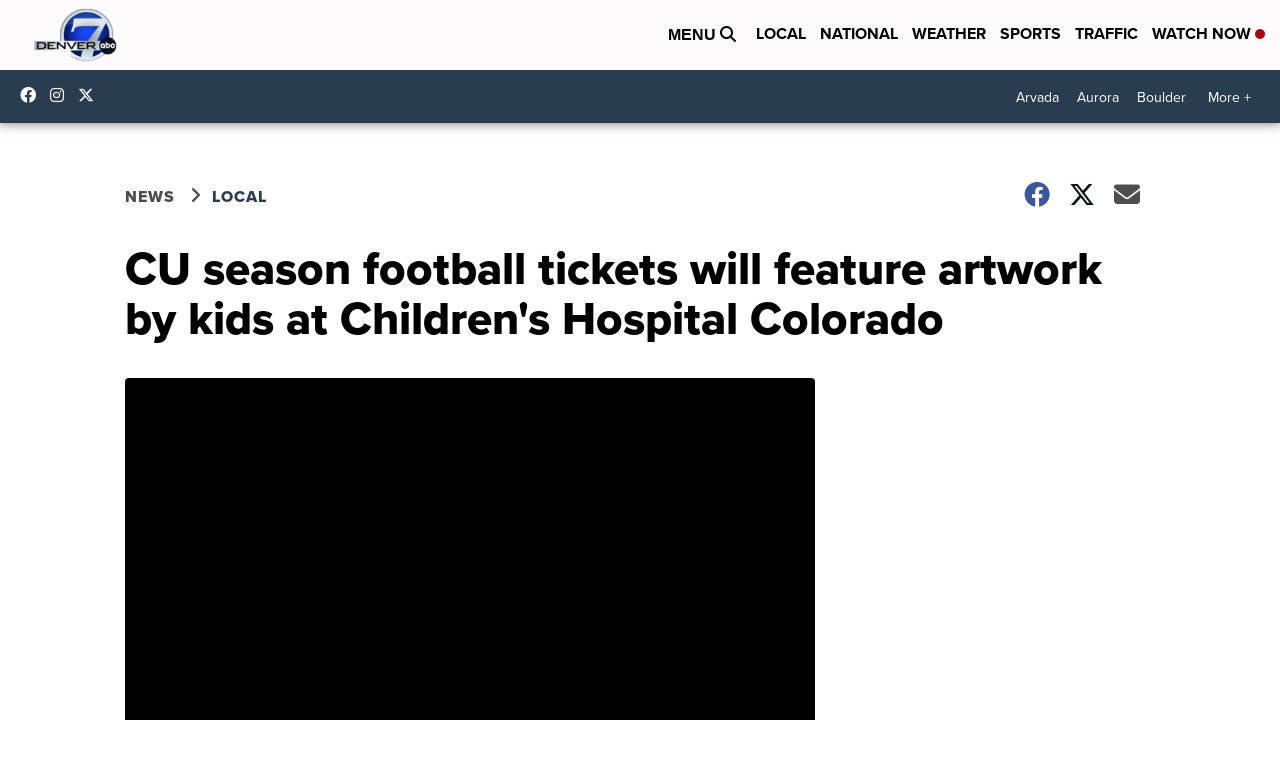

--- FILE ---
content_type: application/javascript; charset=utf-8
request_url: https://fundingchoicesmessages.google.com/f/AGSKWxXO9o1LzjXXgaexF5kaVey95I-zikOJq7JdmU2kIkdd90zXEQmaqXU6P08iwWExgsiXcIdpI87rLeFr9ZmABcJRmwnOEQ00_IA6jXfVOrqyCCrSlOafOvsLThYLCuBFrKkzhWMVLtng9N7YjGb7WMydtaXzYQKcVW-0649Z1eXhC6snPgxJ3aWcVQ9A/_/adClick?/randomad./idleAd./adtonomy./adboxtable-
body_size: -1291
content:
window['951a3eca-e284-4343-a4f2-cd57f02dd238'] = true;